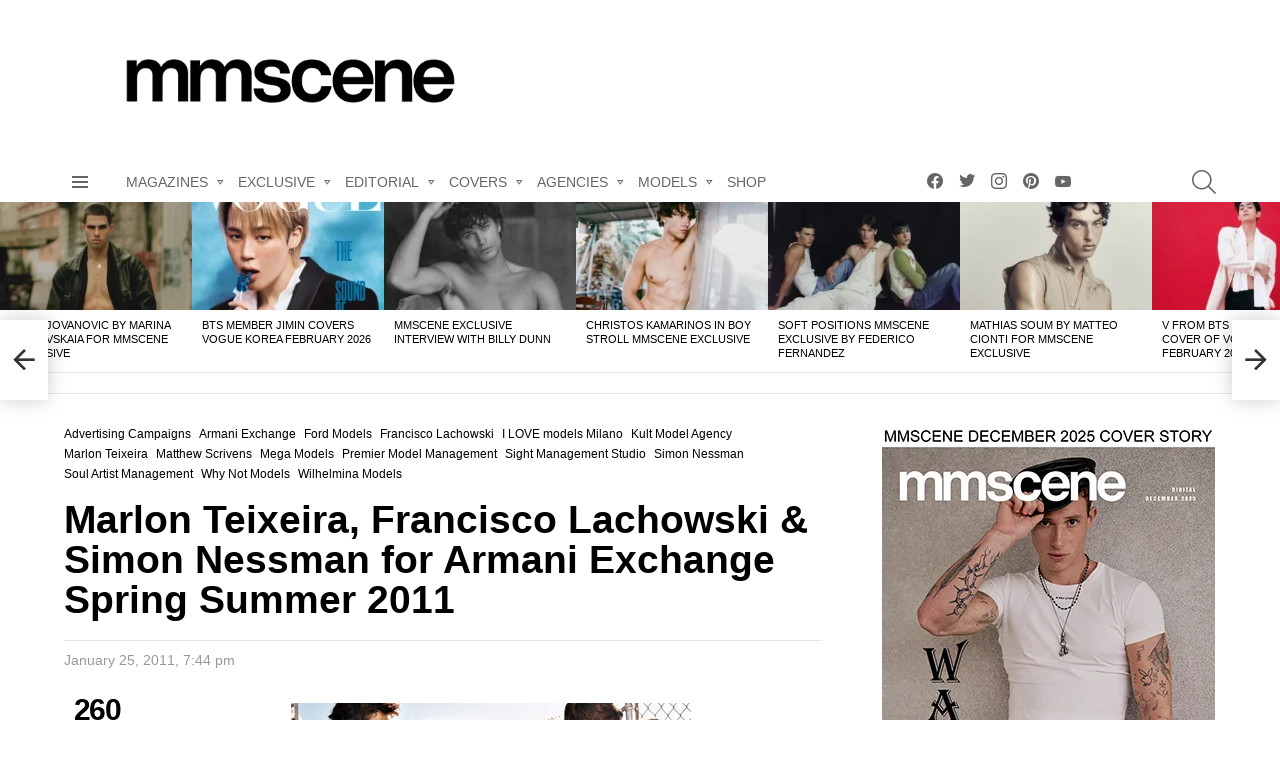

--- FILE ---
content_type: text/css
request_url: https://www.malemodelscene.net/wp-content/plugins/ad-ace/assets/css/shoppable-images-front.min.css?ver=1.3.27
body_size: 6511
content:
.shoppable-image{position:relative;display:block;margin-bottom:1.5rem;font-size:16px;line-height:24px;font-weight:600;text-align:center;white-space:nowrap}.shoppable-image-map{position:relative;display:block;counter-reset:shoppable-image-map-counter;margin-bottom:1rem}.shoppable-image-map.hide-pins .shoppable-image-pin{pointer-events:none;opacity:0}.shoppable-image-image{display:block}.shoppable-image-pin{position:absolute;z-index:5;cursor:pointer;-webkit-transition:375ms;-moz-transition:375ms;-o-transition:375ms;transition:375ms;opacity:0;-webkit-transform:translate(0,100%);-moz-transform:translate(0,100%);-ms-transform:translate(0,100%);-o-transform:translate(0,100%);transform:translate(0,100%)}.shoppable-image-pin:hover{z-index:15}.shoppable-image-pin:hover .shoppable-image-pin-icon{color:#fff;background-color:#000}.shoppable-image-pin:hover .shoppable-image-pin-body{pointer-events:all;opacity:1}.shoppable-image-pin:nth-of-type(1){-webkit-transition-delay:375ms;-moz-transition-delay:375ms;-o-transition-delay:375ms;transition-delay:375ms}.shoppable-image-pin:nth-of-type(2){-webkit-transition-delay:.5s;-moz-transition-delay:.5s;-o-transition-delay:.5s;transition-delay:.5s}.shoppable-image-pin:nth-of-type(2) .shoppable-image-pin-pulse{animation-delay:.25s;-webkit-animation-delay:.25s}.shoppable-image-pin:nth-of-type(3){-webkit-transition-delay:.7s;-moz-transition-delay:.7s;-o-transition-delay:.7s;transition-delay:.7s}.shoppable-image-pin:nth-of-type(3) .shoppable-image-pin-pulse{animation-delay:.5s;-webkit-animation-delay:.5s}.shoppable-image-pin:nth-of-type(4){-webkit-transition-delay:.9s;-moz-transition-delay:.9s;-o-transition-delay:.9s;transition-delay:.9s}.shoppable-image-pin:nth-of-type(4) .shoppable-image-pin-pulse{animation-delay:.75s;-webkit-animation-delay:.75s}.shoppable-image-pin:nth-of-type(5){-webkit-transition-delay:1.1s;-moz-transition-delay:1.1s;-o-transition-delay:1.1s;transition-delay:1.1s}.shoppable-image-pin:nth-of-type(6){-webkit-transition-delay:1.375s;-moz-transition-delay:1.375s;-o-transition-delay:1.375s;transition-delay:1.375s}.shoppable-image-pin:nth-of-type(6) .shoppable-image-pin-pulse{animation-delay:.25s;-webkit-animation-delay:.25s}.shoppable-image-pin:nth-of-type(7){-webkit-transition-delay:1.5s;-moz-transition-delay:1.5s;-o-transition-delay:1.5s;transition-delay:1.5s}.shoppable-image-pin:nth-of-type(7) .shoppable-image-pin-pulse{animation-delay:.5s;-webkit-animation-delay:.5s}.shoppable-image-pin:nth-of-type(8){-webkit-transition-delay:1.7s;-moz-transition-delay:1.7s;-o-transition-delay:1.7s;transition-delay:1.7s}.shoppable-image-pin:nth-of-type(8) .shoppable-image-pin-pulse{animation-delay:.75s;-webkit-animation-delay:.75s}.shoppable-image-pin:nth-of-type(9){-webkit-transition-delay:1.9s;-moz-transition-delay:1.9s;-o-transition-delay:1.9s;transition-delay:1.9s}.shoppable-image-pin:nth-of-type(10){-webkit-transition-delay:2.1s;-moz-transition-delay:2.1s;-o-transition-delay:2.1s;transition-delay:2.1s}.shoppable-image-pin:nth-of-type(10) .shoppable-image-pin-pulse{animation-delay:.25s;-webkit-animation-delay:.25s}.shoppable-image-pin-pulse{position:absolute;display:block;background:#fff;border-radius:100px;height:60px;width:60px;-webkit-animation:adace_pulsate 2s ease-out infinite;animation:adace_pulsate 2s ease-in-out infinite;opacity:0;top:-10px;left:-10px;z-index:-1}a.shoppable-image-hideshow-btn{position:absolute;display:-ms-flexbox;display:-webkit-flex;display:flex;-ms-flex-align:center;-webkit-align-items:center;align-items:center;top:10px;right:10px;text-decoration:none}a.shoppable-image-hideshow-btn .hideshow-label{position:relative;display:inline-block;margin-right:10px;padding:6px 0 3px 0;color:#fff;font-size:11px;line-height:11px;font-weight:600;letter-spacing:.08em;text-transform:uppercase;text-shadow:0 0 4px rgba(0,0,0,.33)}a.shoppable-image-hideshow-btn .hideshow-track{position:relative;display:inline-block;width:36px;height:20px;background:rgba(0,0,0,.33);-webkit-border-radius:10px;-moz-border-radius:10px;-ms-border-radius:10px;-o-border-radius:10px;border-radius:10px}a.shoppable-image-hideshow-btn .hideshow-dot{position:absolute;top:2px;bottom:2px;left:2px;display:inline-block;width:16px;height:16px;background:#fff;-webkit-border-radius:10px;-moz-border-radius:10px;-ms-border-radius:10px;-o-border-radius:10px;border-radius:10px;-webkit-transition:175ms;-moz-transition:175ms;-o-transition:175ms;transition:175ms}.hide-pins a.shoppable-image-hideshow-btn .hideshow-dot{left:18px}.pins-visible .shoppable-image-pin{opacity:1;-webkit-transform:translate(0,0);-moz-transform:translate(0,0);-ms-transform:translate(0,0);-o-transform:translate(0,0);transform:translate(0,0)}.shoppable-image-pin-icon{display:block;width:40px;height:40px;padding:8px 0;text-align:center;color:#000;background-color:#fff;z-index:5;font-weight:600;border-radius:50%;-webkit-transition:375ms;-moz-transition:375ms;-o-transition:375ms;transition:375ms;-webkit-box-sizing:border-box;-moz-box-sizing:border-box;box-sizing:border-box}.shoppable-image-pin-icon:before{counter-increment:shoppable-image-map-counter;content:counter(shoppable-image-map-counter);font-size:16px;line-height:20px;vertical-align:bottom}.shoppable-image-pin-body{display:block;padding:30px;position:absolute;z-index:-5;left:50%;bottom:50%;pointer-events:none;background-color:#fff;background-color:var(--g1-bg-color,#fff);color:#1a1a1a;color:var(--g1-itxt-color,#1a1a1a);-webkit-box-shadow:0 15px 45px 15px rgba(0,0,0,.07);-moz-box-shadow:0 15px 45px 15px rgba(0,0,0,.07);box-shadow:0 15px 45px 15px rgba(0,0,0,.07);-webkit-transform:translate(-50%,0);-moz-transform:translate(-50%,0);-ms-transform:translate(-50%,0);-o-transform:translate(-50%,0);transform:translate(-50%,0);opacity:0;-webkit-transition:opacity 375ms;-moz-transition:opacity 375ms;-o-transition:opacity 375ms;transition:opacity 375ms}.shoppable-image-pin-body .pin-price{font-size:14px}.shoppable-image-pin-body .pin-url,.shoppable-image-pin-body .pin-url:hover{box-shadow:none}.shoppable-image-items{position:relative;display:block;margin:0;text-align:center;list-style-position:inside}.shoppable-image-item{text-align:center}.shoppable-image-pin .pin-thumb{margin-bottom:.75em}.shoppable-image-pin .pin-name{margin-bottom:.75em}.shoppable-image-pin .pin-price{margin-bottom:.75em}.shoppable-image-pin .pin-name+.pin-price{margin-top:-.75em}@-webkit-keyframes adace_pulsate{0%{-webkit-transform:scale(.1);opacity:0}50%{opacity:.75}100%{-webkit-transform:scale(1.25);opacity:0}}@keyframes adace_pulsate{0%{transform:scale(.1);opacity:0}50%{opacity:.75}100%{transform:scale(1.25);opacity:0}}